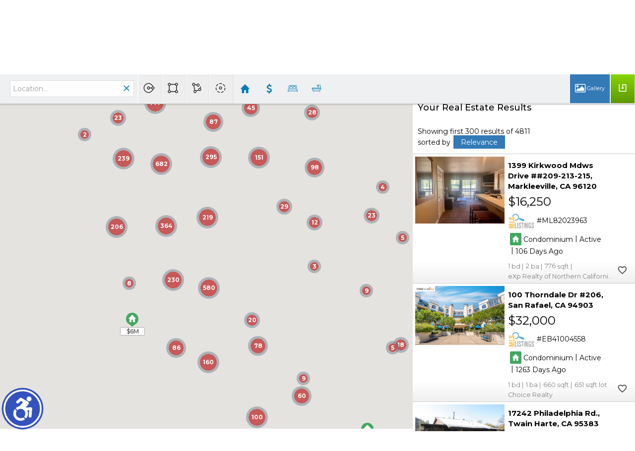

--- FILE ---
content_type: text/html; charset=utf-8
request_url: https://www.google.com/recaptcha/api2/anchor?ar=1&k=6LcGuSAUAAAAAMb457bWlGuEZ6IUGB1SNkLgHvC3&co=aHR0cHM6Ly9zdWphdGFob21lcy5jb206NDQz&hl=en&v=PoyoqOPhxBO7pBk68S4YbpHZ&size=normal&anchor-ms=20000&execute-ms=30000&cb=w15ete3maz9z
body_size: 49468
content:
<!DOCTYPE HTML><html dir="ltr" lang="en"><head><meta http-equiv="Content-Type" content="text/html; charset=UTF-8">
<meta http-equiv="X-UA-Compatible" content="IE=edge">
<title>reCAPTCHA</title>
<style type="text/css">
/* cyrillic-ext */
@font-face {
  font-family: 'Roboto';
  font-style: normal;
  font-weight: 400;
  font-stretch: 100%;
  src: url(//fonts.gstatic.com/s/roboto/v48/KFO7CnqEu92Fr1ME7kSn66aGLdTylUAMa3GUBHMdazTgWw.woff2) format('woff2');
  unicode-range: U+0460-052F, U+1C80-1C8A, U+20B4, U+2DE0-2DFF, U+A640-A69F, U+FE2E-FE2F;
}
/* cyrillic */
@font-face {
  font-family: 'Roboto';
  font-style: normal;
  font-weight: 400;
  font-stretch: 100%;
  src: url(//fonts.gstatic.com/s/roboto/v48/KFO7CnqEu92Fr1ME7kSn66aGLdTylUAMa3iUBHMdazTgWw.woff2) format('woff2');
  unicode-range: U+0301, U+0400-045F, U+0490-0491, U+04B0-04B1, U+2116;
}
/* greek-ext */
@font-face {
  font-family: 'Roboto';
  font-style: normal;
  font-weight: 400;
  font-stretch: 100%;
  src: url(//fonts.gstatic.com/s/roboto/v48/KFO7CnqEu92Fr1ME7kSn66aGLdTylUAMa3CUBHMdazTgWw.woff2) format('woff2');
  unicode-range: U+1F00-1FFF;
}
/* greek */
@font-face {
  font-family: 'Roboto';
  font-style: normal;
  font-weight: 400;
  font-stretch: 100%;
  src: url(//fonts.gstatic.com/s/roboto/v48/KFO7CnqEu92Fr1ME7kSn66aGLdTylUAMa3-UBHMdazTgWw.woff2) format('woff2');
  unicode-range: U+0370-0377, U+037A-037F, U+0384-038A, U+038C, U+038E-03A1, U+03A3-03FF;
}
/* math */
@font-face {
  font-family: 'Roboto';
  font-style: normal;
  font-weight: 400;
  font-stretch: 100%;
  src: url(//fonts.gstatic.com/s/roboto/v48/KFO7CnqEu92Fr1ME7kSn66aGLdTylUAMawCUBHMdazTgWw.woff2) format('woff2');
  unicode-range: U+0302-0303, U+0305, U+0307-0308, U+0310, U+0312, U+0315, U+031A, U+0326-0327, U+032C, U+032F-0330, U+0332-0333, U+0338, U+033A, U+0346, U+034D, U+0391-03A1, U+03A3-03A9, U+03B1-03C9, U+03D1, U+03D5-03D6, U+03F0-03F1, U+03F4-03F5, U+2016-2017, U+2034-2038, U+203C, U+2040, U+2043, U+2047, U+2050, U+2057, U+205F, U+2070-2071, U+2074-208E, U+2090-209C, U+20D0-20DC, U+20E1, U+20E5-20EF, U+2100-2112, U+2114-2115, U+2117-2121, U+2123-214F, U+2190, U+2192, U+2194-21AE, U+21B0-21E5, U+21F1-21F2, U+21F4-2211, U+2213-2214, U+2216-22FF, U+2308-230B, U+2310, U+2319, U+231C-2321, U+2336-237A, U+237C, U+2395, U+239B-23B7, U+23D0, U+23DC-23E1, U+2474-2475, U+25AF, U+25B3, U+25B7, U+25BD, U+25C1, U+25CA, U+25CC, U+25FB, U+266D-266F, U+27C0-27FF, U+2900-2AFF, U+2B0E-2B11, U+2B30-2B4C, U+2BFE, U+3030, U+FF5B, U+FF5D, U+1D400-1D7FF, U+1EE00-1EEFF;
}
/* symbols */
@font-face {
  font-family: 'Roboto';
  font-style: normal;
  font-weight: 400;
  font-stretch: 100%;
  src: url(//fonts.gstatic.com/s/roboto/v48/KFO7CnqEu92Fr1ME7kSn66aGLdTylUAMaxKUBHMdazTgWw.woff2) format('woff2');
  unicode-range: U+0001-000C, U+000E-001F, U+007F-009F, U+20DD-20E0, U+20E2-20E4, U+2150-218F, U+2190, U+2192, U+2194-2199, U+21AF, U+21E6-21F0, U+21F3, U+2218-2219, U+2299, U+22C4-22C6, U+2300-243F, U+2440-244A, U+2460-24FF, U+25A0-27BF, U+2800-28FF, U+2921-2922, U+2981, U+29BF, U+29EB, U+2B00-2BFF, U+4DC0-4DFF, U+FFF9-FFFB, U+10140-1018E, U+10190-1019C, U+101A0, U+101D0-101FD, U+102E0-102FB, U+10E60-10E7E, U+1D2C0-1D2D3, U+1D2E0-1D37F, U+1F000-1F0FF, U+1F100-1F1AD, U+1F1E6-1F1FF, U+1F30D-1F30F, U+1F315, U+1F31C, U+1F31E, U+1F320-1F32C, U+1F336, U+1F378, U+1F37D, U+1F382, U+1F393-1F39F, U+1F3A7-1F3A8, U+1F3AC-1F3AF, U+1F3C2, U+1F3C4-1F3C6, U+1F3CA-1F3CE, U+1F3D4-1F3E0, U+1F3ED, U+1F3F1-1F3F3, U+1F3F5-1F3F7, U+1F408, U+1F415, U+1F41F, U+1F426, U+1F43F, U+1F441-1F442, U+1F444, U+1F446-1F449, U+1F44C-1F44E, U+1F453, U+1F46A, U+1F47D, U+1F4A3, U+1F4B0, U+1F4B3, U+1F4B9, U+1F4BB, U+1F4BF, U+1F4C8-1F4CB, U+1F4D6, U+1F4DA, U+1F4DF, U+1F4E3-1F4E6, U+1F4EA-1F4ED, U+1F4F7, U+1F4F9-1F4FB, U+1F4FD-1F4FE, U+1F503, U+1F507-1F50B, U+1F50D, U+1F512-1F513, U+1F53E-1F54A, U+1F54F-1F5FA, U+1F610, U+1F650-1F67F, U+1F687, U+1F68D, U+1F691, U+1F694, U+1F698, U+1F6AD, U+1F6B2, U+1F6B9-1F6BA, U+1F6BC, U+1F6C6-1F6CF, U+1F6D3-1F6D7, U+1F6E0-1F6EA, U+1F6F0-1F6F3, U+1F6F7-1F6FC, U+1F700-1F7FF, U+1F800-1F80B, U+1F810-1F847, U+1F850-1F859, U+1F860-1F887, U+1F890-1F8AD, U+1F8B0-1F8BB, U+1F8C0-1F8C1, U+1F900-1F90B, U+1F93B, U+1F946, U+1F984, U+1F996, U+1F9E9, U+1FA00-1FA6F, U+1FA70-1FA7C, U+1FA80-1FA89, U+1FA8F-1FAC6, U+1FACE-1FADC, U+1FADF-1FAE9, U+1FAF0-1FAF8, U+1FB00-1FBFF;
}
/* vietnamese */
@font-face {
  font-family: 'Roboto';
  font-style: normal;
  font-weight: 400;
  font-stretch: 100%;
  src: url(//fonts.gstatic.com/s/roboto/v48/KFO7CnqEu92Fr1ME7kSn66aGLdTylUAMa3OUBHMdazTgWw.woff2) format('woff2');
  unicode-range: U+0102-0103, U+0110-0111, U+0128-0129, U+0168-0169, U+01A0-01A1, U+01AF-01B0, U+0300-0301, U+0303-0304, U+0308-0309, U+0323, U+0329, U+1EA0-1EF9, U+20AB;
}
/* latin-ext */
@font-face {
  font-family: 'Roboto';
  font-style: normal;
  font-weight: 400;
  font-stretch: 100%;
  src: url(//fonts.gstatic.com/s/roboto/v48/KFO7CnqEu92Fr1ME7kSn66aGLdTylUAMa3KUBHMdazTgWw.woff2) format('woff2');
  unicode-range: U+0100-02BA, U+02BD-02C5, U+02C7-02CC, U+02CE-02D7, U+02DD-02FF, U+0304, U+0308, U+0329, U+1D00-1DBF, U+1E00-1E9F, U+1EF2-1EFF, U+2020, U+20A0-20AB, U+20AD-20C0, U+2113, U+2C60-2C7F, U+A720-A7FF;
}
/* latin */
@font-face {
  font-family: 'Roboto';
  font-style: normal;
  font-weight: 400;
  font-stretch: 100%;
  src: url(//fonts.gstatic.com/s/roboto/v48/KFO7CnqEu92Fr1ME7kSn66aGLdTylUAMa3yUBHMdazQ.woff2) format('woff2');
  unicode-range: U+0000-00FF, U+0131, U+0152-0153, U+02BB-02BC, U+02C6, U+02DA, U+02DC, U+0304, U+0308, U+0329, U+2000-206F, U+20AC, U+2122, U+2191, U+2193, U+2212, U+2215, U+FEFF, U+FFFD;
}
/* cyrillic-ext */
@font-face {
  font-family: 'Roboto';
  font-style: normal;
  font-weight: 500;
  font-stretch: 100%;
  src: url(//fonts.gstatic.com/s/roboto/v48/KFO7CnqEu92Fr1ME7kSn66aGLdTylUAMa3GUBHMdazTgWw.woff2) format('woff2');
  unicode-range: U+0460-052F, U+1C80-1C8A, U+20B4, U+2DE0-2DFF, U+A640-A69F, U+FE2E-FE2F;
}
/* cyrillic */
@font-face {
  font-family: 'Roboto';
  font-style: normal;
  font-weight: 500;
  font-stretch: 100%;
  src: url(//fonts.gstatic.com/s/roboto/v48/KFO7CnqEu92Fr1ME7kSn66aGLdTylUAMa3iUBHMdazTgWw.woff2) format('woff2');
  unicode-range: U+0301, U+0400-045F, U+0490-0491, U+04B0-04B1, U+2116;
}
/* greek-ext */
@font-face {
  font-family: 'Roboto';
  font-style: normal;
  font-weight: 500;
  font-stretch: 100%;
  src: url(//fonts.gstatic.com/s/roboto/v48/KFO7CnqEu92Fr1ME7kSn66aGLdTylUAMa3CUBHMdazTgWw.woff2) format('woff2');
  unicode-range: U+1F00-1FFF;
}
/* greek */
@font-face {
  font-family: 'Roboto';
  font-style: normal;
  font-weight: 500;
  font-stretch: 100%;
  src: url(//fonts.gstatic.com/s/roboto/v48/KFO7CnqEu92Fr1ME7kSn66aGLdTylUAMa3-UBHMdazTgWw.woff2) format('woff2');
  unicode-range: U+0370-0377, U+037A-037F, U+0384-038A, U+038C, U+038E-03A1, U+03A3-03FF;
}
/* math */
@font-face {
  font-family: 'Roboto';
  font-style: normal;
  font-weight: 500;
  font-stretch: 100%;
  src: url(//fonts.gstatic.com/s/roboto/v48/KFO7CnqEu92Fr1ME7kSn66aGLdTylUAMawCUBHMdazTgWw.woff2) format('woff2');
  unicode-range: U+0302-0303, U+0305, U+0307-0308, U+0310, U+0312, U+0315, U+031A, U+0326-0327, U+032C, U+032F-0330, U+0332-0333, U+0338, U+033A, U+0346, U+034D, U+0391-03A1, U+03A3-03A9, U+03B1-03C9, U+03D1, U+03D5-03D6, U+03F0-03F1, U+03F4-03F5, U+2016-2017, U+2034-2038, U+203C, U+2040, U+2043, U+2047, U+2050, U+2057, U+205F, U+2070-2071, U+2074-208E, U+2090-209C, U+20D0-20DC, U+20E1, U+20E5-20EF, U+2100-2112, U+2114-2115, U+2117-2121, U+2123-214F, U+2190, U+2192, U+2194-21AE, U+21B0-21E5, U+21F1-21F2, U+21F4-2211, U+2213-2214, U+2216-22FF, U+2308-230B, U+2310, U+2319, U+231C-2321, U+2336-237A, U+237C, U+2395, U+239B-23B7, U+23D0, U+23DC-23E1, U+2474-2475, U+25AF, U+25B3, U+25B7, U+25BD, U+25C1, U+25CA, U+25CC, U+25FB, U+266D-266F, U+27C0-27FF, U+2900-2AFF, U+2B0E-2B11, U+2B30-2B4C, U+2BFE, U+3030, U+FF5B, U+FF5D, U+1D400-1D7FF, U+1EE00-1EEFF;
}
/* symbols */
@font-face {
  font-family: 'Roboto';
  font-style: normal;
  font-weight: 500;
  font-stretch: 100%;
  src: url(//fonts.gstatic.com/s/roboto/v48/KFO7CnqEu92Fr1ME7kSn66aGLdTylUAMaxKUBHMdazTgWw.woff2) format('woff2');
  unicode-range: U+0001-000C, U+000E-001F, U+007F-009F, U+20DD-20E0, U+20E2-20E4, U+2150-218F, U+2190, U+2192, U+2194-2199, U+21AF, U+21E6-21F0, U+21F3, U+2218-2219, U+2299, U+22C4-22C6, U+2300-243F, U+2440-244A, U+2460-24FF, U+25A0-27BF, U+2800-28FF, U+2921-2922, U+2981, U+29BF, U+29EB, U+2B00-2BFF, U+4DC0-4DFF, U+FFF9-FFFB, U+10140-1018E, U+10190-1019C, U+101A0, U+101D0-101FD, U+102E0-102FB, U+10E60-10E7E, U+1D2C0-1D2D3, U+1D2E0-1D37F, U+1F000-1F0FF, U+1F100-1F1AD, U+1F1E6-1F1FF, U+1F30D-1F30F, U+1F315, U+1F31C, U+1F31E, U+1F320-1F32C, U+1F336, U+1F378, U+1F37D, U+1F382, U+1F393-1F39F, U+1F3A7-1F3A8, U+1F3AC-1F3AF, U+1F3C2, U+1F3C4-1F3C6, U+1F3CA-1F3CE, U+1F3D4-1F3E0, U+1F3ED, U+1F3F1-1F3F3, U+1F3F5-1F3F7, U+1F408, U+1F415, U+1F41F, U+1F426, U+1F43F, U+1F441-1F442, U+1F444, U+1F446-1F449, U+1F44C-1F44E, U+1F453, U+1F46A, U+1F47D, U+1F4A3, U+1F4B0, U+1F4B3, U+1F4B9, U+1F4BB, U+1F4BF, U+1F4C8-1F4CB, U+1F4D6, U+1F4DA, U+1F4DF, U+1F4E3-1F4E6, U+1F4EA-1F4ED, U+1F4F7, U+1F4F9-1F4FB, U+1F4FD-1F4FE, U+1F503, U+1F507-1F50B, U+1F50D, U+1F512-1F513, U+1F53E-1F54A, U+1F54F-1F5FA, U+1F610, U+1F650-1F67F, U+1F687, U+1F68D, U+1F691, U+1F694, U+1F698, U+1F6AD, U+1F6B2, U+1F6B9-1F6BA, U+1F6BC, U+1F6C6-1F6CF, U+1F6D3-1F6D7, U+1F6E0-1F6EA, U+1F6F0-1F6F3, U+1F6F7-1F6FC, U+1F700-1F7FF, U+1F800-1F80B, U+1F810-1F847, U+1F850-1F859, U+1F860-1F887, U+1F890-1F8AD, U+1F8B0-1F8BB, U+1F8C0-1F8C1, U+1F900-1F90B, U+1F93B, U+1F946, U+1F984, U+1F996, U+1F9E9, U+1FA00-1FA6F, U+1FA70-1FA7C, U+1FA80-1FA89, U+1FA8F-1FAC6, U+1FACE-1FADC, U+1FADF-1FAE9, U+1FAF0-1FAF8, U+1FB00-1FBFF;
}
/* vietnamese */
@font-face {
  font-family: 'Roboto';
  font-style: normal;
  font-weight: 500;
  font-stretch: 100%;
  src: url(//fonts.gstatic.com/s/roboto/v48/KFO7CnqEu92Fr1ME7kSn66aGLdTylUAMa3OUBHMdazTgWw.woff2) format('woff2');
  unicode-range: U+0102-0103, U+0110-0111, U+0128-0129, U+0168-0169, U+01A0-01A1, U+01AF-01B0, U+0300-0301, U+0303-0304, U+0308-0309, U+0323, U+0329, U+1EA0-1EF9, U+20AB;
}
/* latin-ext */
@font-face {
  font-family: 'Roboto';
  font-style: normal;
  font-weight: 500;
  font-stretch: 100%;
  src: url(//fonts.gstatic.com/s/roboto/v48/KFO7CnqEu92Fr1ME7kSn66aGLdTylUAMa3KUBHMdazTgWw.woff2) format('woff2');
  unicode-range: U+0100-02BA, U+02BD-02C5, U+02C7-02CC, U+02CE-02D7, U+02DD-02FF, U+0304, U+0308, U+0329, U+1D00-1DBF, U+1E00-1E9F, U+1EF2-1EFF, U+2020, U+20A0-20AB, U+20AD-20C0, U+2113, U+2C60-2C7F, U+A720-A7FF;
}
/* latin */
@font-face {
  font-family: 'Roboto';
  font-style: normal;
  font-weight: 500;
  font-stretch: 100%;
  src: url(//fonts.gstatic.com/s/roboto/v48/KFO7CnqEu92Fr1ME7kSn66aGLdTylUAMa3yUBHMdazQ.woff2) format('woff2');
  unicode-range: U+0000-00FF, U+0131, U+0152-0153, U+02BB-02BC, U+02C6, U+02DA, U+02DC, U+0304, U+0308, U+0329, U+2000-206F, U+20AC, U+2122, U+2191, U+2193, U+2212, U+2215, U+FEFF, U+FFFD;
}
/* cyrillic-ext */
@font-face {
  font-family: 'Roboto';
  font-style: normal;
  font-weight: 900;
  font-stretch: 100%;
  src: url(//fonts.gstatic.com/s/roboto/v48/KFO7CnqEu92Fr1ME7kSn66aGLdTylUAMa3GUBHMdazTgWw.woff2) format('woff2');
  unicode-range: U+0460-052F, U+1C80-1C8A, U+20B4, U+2DE0-2DFF, U+A640-A69F, U+FE2E-FE2F;
}
/* cyrillic */
@font-face {
  font-family: 'Roboto';
  font-style: normal;
  font-weight: 900;
  font-stretch: 100%;
  src: url(//fonts.gstatic.com/s/roboto/v48/KFO7CnqEu92Fr1ME7kSn66aGLdTylUAMa3iUBHMdazTgWw.woff2) format('woff2');
  unicode-range: U+0301, U+0400-045F, U+0490-0491, U+04B0-04B1, U+2116;
}
/* greek-ext */
@font-face {
  font-family: 'Roboto';
  font-style: normal;
  font-weight: 900;
  font-stretch: 100%;
  src: url(//fonts.gstatic.com/s/roboto/v48/KFO7CnqEu92Fr1ME7kSn66aGLdTylUAMa3CUBHMdazTgWw.woff2) format('woff2');
  unicode-range: U+1F00-1FFF;
}
/* greek */
@font-face {
  font-family: 'Roboto';
  font-style: normal;
  font-weight: 900;
  font-stretch: 100%;
  src: url(//fonts.gstatic.com/s/roboto/v48/KFO7CnqEu92Fr1ME7kSn66aGLdTylUAMa3-UBHMdazTgWw.woff2) format('woff2');
  unicode-range: U+0370-0377, U+037A-037F, U+0384-038A, U+038C, U+038E-03A1, U+03A3-03FF;
}
/* math */
@font-face {
  font-family: 'Roboto';
  font-style: normal;
  font-weight: 900;
  font-stretch: 100%;
  src: url(//fonts.gstatic.com/s/roboto/v48/KFO7CnqEu92Fr1ME7kSn66aGLdTylUAMawCUBHMdazTgWw.woff2) format('woff2');
  unicode-range: U+0302-0303, U+0305, U+0307-0308, U+0310, U+0312, U+0315, U+031A, U+0326-0327, U+032C, U+032F-0330, U+0332-0333, U+0338, U+033A, U+0346, U+034D, U+0391-03A1, U+03A3-03A9, U+03B1-03C9, U+03D1, U+03D5-03D6, U+03F0-03F1, U+03F4-03F5, U+2016-2017, U+2034-2038, U+203C, U+2040, U+2043, U+2047, U+2050, U+2057, U+205F, U+2070-2071, U+2074-208E, U+2090-209C, U+20D0-20DC, U+20E1, U+20E5-20EF, U+2100-2112, U+2114-2115, U+2117-2121, U+2123-214F, U+2190, U+2192, U+2194-21AE, U+21B0-21E5, U+21F1-21F2, U+21F4-2211, U+2213-2214, U+2216-22FF, U+2308-230B, U+2310, U+2319, U+231C-2321, U+2336-237A, U+237C, U+2395, U+239B-23B7, U+23D0, U+23DC-23E1, U+2474-2475, U+25AF, U+25B3, U+25B7, U+25BD, U+25C1, U+25CA, U+25CC, U+25FB, U+266D-266F, U+27C0-27FF, U+2900-2AFF, U+2B0E-2B11, U+2B30-2B4C, U+2BFE, U+3030, U+FF5B, U+FF5D, U+1D400-1D7FF, U+1EE00-1EEFF;
}
/* symbols */
@font-face {
  font-family: 'Roboto';
  font-style: normal;
  font-weight: 900;
  font-stretch: 100%;
  src: url(//fonts.gstatic.com/s/roboto/v48/KFO7CnqEu92Fr1ME7kSn66aGLdTylUAMaxKUBHMdazTgWw.woff2) format('woff2');
  unicode-range: U+0001-000C, U+000E-001F, U+007F-009F, U+20DD-20E0, U+20E2-20E4, U+2150-218F, U+2190, U+2192, U+2194-2199, U+21AF, U+21E6-21F0, U+21F3, U+2218-2219, U+2299, U+22C4-22C6, U+2300-243F, U+2440-244A, U+2460-24FF, U+25A0-27BF, U+2800-28FF, U+2921-2922, U+2981, U+29BF, U+29EB, U+2B00-2BFF, U+4DC0-4DFF, U+FFF9-FFFB, U+10140-1018E, U+10190-1019C, U+101A0, U+101D0-101FD, U+102E0-102FB, U+10E60-10E7E, U+1D2C0-1D2D3, U+1D2E0-1D37F, U+1F000-1F0FF, U+1F100-1F1AD, U+1F1E6-1F1FF, U+1F30D-1F30F, U+1F315, U+1F31C, U+1F31E, U+1F320-1F32C, U+1F336, U+1F378, U+1F37D, U+1F382, U+1F393-1F39F, U+1F3A7-1F3A8, U+1F3AC-1F3AF, U+1F3C2, U+1F3C4-1F3C6, U+1F3CA-1F3CE, U+1F3D4-1F3E0, U+1F3ED, U+1F3F1-1F3F3, U+1F3F5-1F3F7, U+1F408, U+1F415, U+1F41F, U+1F426, U+1F43F, U+1F441-1F442, U+1F444, U+1F446-1F449, U+1F44C-1F44E, U+1F453, U+1F46A, U+1F47D, U+1F4A3, U+1F4B0, U+1F4B3, U+1F4B9, U+1F4BB, U+1F4BF, U+1F4C8-1F4CB, U+1F4D6, U+1F4DA, U+1F4DF, U+1F4E3-1F4E6, U+1F4EA-1F4ED, U+1F4F7, U+1F4F9-1F4FB, U+1F4FD-1F4FE, U+1F503, U+1F507-1F50B, U+1F50D, U+1F512-1F513, U+1F53E-1F54A, U+1F54F-1F5FA, U+1F610, U+1F650-1F67F, U+1F687, U+1F68D, U+1F691, U+1F694, U+1F698, U+1F6AD, U+1F6B2, U+1F6B9-1F6BA, U+1F6BC, U+1F6C6-1F6CF, U+1F6D3-1F6D7, U+1F6E0-1F6EA, U+1F6F0-1F6F3, U+1F6F7-1F6FC, U+1F700-1F7FF, U+1F800-1F80B, U+1F810-1F847, U+1F850-1F859, U+1F860-1F887, U+1F890-1F8AD, U+1F8B0-1F8BB, U+1F8C0-1F8C1, U+1F900-1F90B, U+1F93B, U+1F946, U+1F984, U+1F996, U+1F9E9, U+1FA00-1FA6F, U+1FA70-1FA7C, U+1FA80-1FA89, U+1FA8F-1FAC6, U+1FACE-1FADC, U+1FADF-1FAE9, U+1FAF0-1FAF8, U+1FB00-1FBFF;
}
/* vietnamese */
@font-face {
  font-family: 'Roboto';
  font-style: normal;
  font-weight: 900;
  font-stretch: 100%;
  src: url(//fonts.gstatic.com/s/roboto/v48/KFO7CnqEu92Fr1ME7kSn66aGLdTylUAMa3OUBHMdazTgWw.woff2) format('woff2');
  unicode-range: U+0102-0103, U+0110-0111, U+0128-0129, U+0168-0169, U+01A0-01A1, U+01AF-01B0, U+0300-0301, U+0303-0304, U+0308-0309, U+0323, U+0329, U+1EA0-1EF9, U+20AB;
}
/* latin-ext */
@font-face {
  font-family: 'Roboto';
  font-style: normal;
  font-weight: 900;
  font-stretch: 100%;
  src: url(//fonts.gstatic.com/s/roboto/v48/KFO7CnqEu92Fr1ME7kSn66aGLdTylUAMa3KUBHMdazTgWw.woff2) format('woff2');
  unicode-range: U+0100-02BA, U+02BD-02C5, U+02C7-02CC, U+02CE-02D7, U+02DD-02FF, U+0304, U+0308, U+0329, U+1D00-1DBF, U+1E00-1E9F, U+1EF2-1EFF, U+2020, U+20A0-20AB, U+20AD-20C0, U+2113, U+2C60-2C7F, U+A720-A7FF;
}
/* latin */
@font-face {
  font-family: 'Roboto';
  font-style: normal;
  font-weight: 900;
  font-stretch: 100%;
  src: url(//fonts.gstatic.com/s/roboto/v48/KFO7CnqEu92Fr1ME7kSn66aGLdTylUAMa3yUBHMdazQ.woff2) format('woff2');
  unicode-range: U+0000-00FF, U+0131, U+0152-0153, U+02BB-02BC, U+02C6, U+02DA, U+02DC, U+0304, U+0308, U+0329, U+2000-206F, U+20AC, U+2122, U+2191, U+2193, U+2212, U+2215, U+FEFF, U+FFFD;
}

</style>
<link rel="stylesheet" type="text/css" href="https://www.gstatic.com/recaptcha/releases/PoyoqOPhxBO7pBk68S4YbpHZ/styles__ltr.css">
<script nonce="bbU7lJwHxHVZF82s-LGT1Q" type="text/javascript">window['__recaptcha_api'] = 'https://www.google.com/recaptcha/api2/';</script>
<script type="text/javascript" src="https://www.gstatic.com/recaptcha/releases/PoyoqOPhxBO7pBk68S4YbpHZ/recaptcha__en.js" nonce="bbU7lJwHxHVZF82s-LGT1Q">
      
    </script></head>
<body><div id="rc-anchor-alert" class="rc-anchor-alert"></div>
<input type="hidden" id="recaptcha-token" value="[base64]">
<script type="text/javascript" nonce="bbU7lJwHxHVZF82s-LGT1Q">
      recaptcha.anchor.Main.init("[\x22ainput\x22,[\x22bgdata\x22,\x22\x22,\[base64]/[base64]/[base64]/KE4oMTI0LHYsdi5HKSxMWihsLHYpKTpOKDEyNCx2LGwpLFYpLHYpLFQpKSxGKDE3MSx2KX0scjc9ZnVuY3Rpb24obCl7cmV0dXJuIGx9LEM9ZnVuY3Rpb24obCxWLHYpe04odixsLFYpLFZbYWtdPTI3OTZ9LG49ZnVuY3Rpb24obCxWKXtWLlg9KChWLlg/[base64]/[base64]/[base64]/[base64]/[base64]/[base64]/[base64]/[base64]/[base64]/[base64]/[base64]\\u003d\x22,\[base64]\x22,\x22w4/ChhXDuFIXMsO/wql5VsO/w6HDksKpwqttK30DwqnCvsOWbjRmVjHCqS4fY8OMS8KcKXlpw7rDsyPDqcK4fcOjYMKnNcOrYMKMJ8OLwq1JwpxFCgDDgDkZKGnDthHDvgECwp8uASNtRTUhJRfCvsKwUMOPCsKVw4zDoS/ClAzDrMOKworDl2xEw4PCu8O7w4QNDsKeZsOtwp/CoDzCng7DhD8tZMK1YGXDtw5/FMKyw6kSw4xIecK6Uwggw5rCpgF1bycnw4PDhsKkJS/ChsOzwqzDi8OMw4U3G1ZTwpLCvMKyw5dOP8KDw6zDqcKEJ8KBw6LCocK2wqbCmFU+DMKswoZRw556IsKrwrzCs8KWPwjCmcOXXC/CkMKzDD3Cr8KgwqXCoFzDpBXClcOJwp1Kw5rCp8OqJ2rDuyrCv3DDqMOpwq3DthfDsmM3w6AkLMOCT8Oiw6jDnBHDuBDDmijDih9ULEUDwo4iwpvClQsKXsOnHsOzw5VDQiUSwr4QXGbDiwzDq8OJw6rDg8KDwrQEwrBew4pfe8OHwrYnwp/DosKdw5Ilw4/CpcKXUMODb8OtJ8OqKjkHwogHw7VxPcOBwosedhvDjMKcFMKOaTHChcO8wpzDuCDCrcK4w505woo0wqEow4bCsxArPsKpTUdiDsKzw6xqESk/woPCizLCoyVBw4DDsFfDvWjCklNVw4UrwrzDs0RVNm7Do0fCgcK5w5Zbw6NlLMK0w5TDl1vDlcONwo9ow63Dk8Orw6bCtD7DvsKhw68ERcOVfDPCo8Oxw4dnYmljw5gLcsOxwp7CqF/Du8OMw5PCrQbCpMO0QELDsWDCnT/CqxpVFMKJacKNYMKUXMKow7J0QsK5ZVFuwrd4I8KOw6fDsAkMF1theX8sw5TDsMK4w6wueMOhPg8aeCZgcsKKCUtSFBVdBS17wpQ+TsONw7cgwoLCpcONwqxDXz5FBMKew5h1woHDj8O2TcOGQ8Olw5/CscKnP1g4wrPCp8KCAMKad8KqwovCosOaw4pNSWswVMOYRRtXL0Qjw5/CisKreGxTVnN6G8K9wpx9w5N8w5YLwow/w6PCv1AqBcO7w54dVMOHwq/DmAIQw6/Dl3jClMKcd0rCgcOqVTg4w75uw51ew5paV8K5VcOnK3zClcO5H8K3ZTIVZsO7wrY5w71xL8Osb2opwpXCsVYyCcKKBkvDmnTDsMKdw7nCt1NdbMK7JcK9KAXDl8OSPQPChcObX1vCtcKNSUXDmMKcKzjChhfDlzrCnQvDnVTDvCEhwrHCssO/RcKbw4AjwoRcwqLCvMKBL1FJIRNZwoPDhMKmw5YcwobCsnLCgBEjKFrCisKSXgDDt8KwPFzDu8K/UUvDkRPDpMOWBRrClxnDpMKFwodufMOlFk9pw7Z3wovCjcKTw7Z2Cz02w6HDrsK6GcOVwprDrcOcw7t3wpQqajFvGSzDv8KMdGDDq8OzwqLCiE/[base64]/w5jClsOTwrsGER3DssOUwpktN8OEVcKHw44QIMKeMlV8U3PDusKzZMOQJ8O/GA1bWsOYMMKfckVmKXLDtcOkw4JCX8OGRWcFK2l4w67CrsK2C3bDnC3CqQ7DnzzCp8KCwogsK8OhwpzCmwTCq8OvTBPDtlAZYVRNScKER8K9QjHDmCpaw5URBTLDh8K+w5bCl8OkDA8ew7rDlENTaCrCrMK6wrzCh8Onw4TCgsKpw5/DhsOdwrlOcWPCncKNLnEiG8K/w6smw6nChMKKw7TCuBXCl8KEwqPDoMKYw4w2OcOeMSrCjMKwQsKyHsO6wrbDsUluwod6w4AhcMKqVBnDk8Kjwr/CmyLCucKOwovCvMOTEgkNw6bDpcKMwoDDkmZCw7lcfcKrw68cJMKRwqZ7wqd/d2RecXjDsSZ/[base64]/UCRbAnEgwociw5UTwo/ChMKdL8K3w6vDk3VEJl4HcMKGdQ/Dg8Kjw4bDq8KQT1HCssO2MEjDgsKuEFTDlhhSwqjCgF8Uwq7DvRxRBDzDocOCRl8rUANFwr/[base64]/Cj2DCrcOMw63CvmQRw7bCm0TCuCbCpcO+fSvDglJYwr7ChlNhw5rDssO1woXDk3PCgsKLw7lWwrDCmHTCp8KbcAgdw5vDpg7Dj8KQeMK1X8OjHCjClXwyVMKyTMODPjzChMODw4F2DFzDimQnVsKfw4LDisKDLMObOsOiKsOuw6rCum/DtRLDv8KeR8Kkwo5YwrjDng1+Uk/DpTDCh15ITXhrwpvDmHLChMOhFxXCtcKJS8K/WsKDf0XChsO5wrzDicKzUCXCtEPCr1wqw6fDvsKow5DCsMOiwqR6W1vCjsKGwqwuLMOEw6LDnD3Ds8OnwpvCkldwTsOOwokWJ8KdwqTCjFBcEGjDnUZkw4fDncKxw7wvWj7CtjR5w7TCtUJaLR/Dn09RYcOUwqJNEcOQSipTwozDqcKww5PDu8K8wqTDlUrDlcODwpzCl0jClcOdwr3Cn8Knw4FDFn3DpMOSw7HDusKdIhYjKm7Dn8Kew6kbbsOaIcO/[base64]/RMKZVhTDnMOLwqo+MQzDjz5/w4vCogFRw5wcbllOw5AjwoZ1w57Cs8OfUcKmEm0Cw6gkTcKGwrHCmMO8ckvCun41w4E9w4PDnMOGHnfDr8OHcF7DnsKJwr3CtsOGw7nCs8KHccOiA3HDqsK5A8KXwqUhaz/DlcOPwps9fsKOwofDhgMaRMO5SsKlwr/CrsK1GhHCo8KQAMO8wrLDozTCgETDgcOqHl0ewr3Dr8KIfxI0w55nwo0BFMOiwoJjLcOLwr/DiDDCoSgdBsKZwr7DsDB5w5zCoTx8w5JFw7duw40iNVTDtBvCn0/DnMOHecOSAsK8w4fDi8O1wrIrwpfDg8KTO8O0wpdzw7dRFjUzcxo0w4bCm8KzIAfDs8KkfcKrTcKoBGrCn8OBwq/[base64]/Di8K3Og7Cow3DncOEAMKye1jCusOpwpvDtMOHH2PDu142wqk/[base64]/wodIQwHDjcO8w7vDpXsTwrTCjnkROcKkSC3DlMK7w5TDh8OgSy9bFsKCUWbCsxEfw5PCkcKQCcOKwo/Dny/CuE/DqjbDtV3ChsOsw7DCpsKrw5Iqw7vDj0zDicK8EzFww70lwq7DvMOpw7/[base64]/wr7Dt8OtSsOlwr7CqAYcAkbDksOZw77Crm3Ds8OHScO+NMOHez/Dh8O/[base64]/Dg8OPwoTDiWjCkMKjw6TDj8K0Ul5rJMKawo7Ci8OuF1DDtnTCkcKvdULCq8KxbMOswpTDrl3Dt8Kpw6bCtQMjw58Fw4XDk8OVw7fCpjZlVDLDvmDDicKQNcKUBgNpKioXL8KQwq9ww6bClFkjwpRmwoptGnJXw4IUIAPCnELDmzNtwqsJw5PCp8KlJcKiDQE/wrPCvcOSOC96wrkKw7F1YTHDrsOaw54kcMO5wp/Ck2MaasODwr7DlhJLwpNfFMO5cl7CoF7Cm8OEw7d3w5HClsO5wqPCr8KZL2nDlsKMw6s1HMOswpDChVYrw4AlCzR/w45wwqbDqsONRhcrw7Bww77DqcKKO8Kjwo9ew405XsKNwooww4bDhDFdDiBHwqUEw5jDvsKBwo3CvTN3wrMqwprDpUXDuMKdwp0QEcOIEznCq1kjc1nDjMO9DMKLwpJNcnXDlis0S8Ofw5vDucKmw4TCqsKAwoDCl8OyM0/CkcKNb8KcwrvCswBdLcKCw4TCu8KPwqbCpVnCp8O4Cg5+fsOCM8KGfzpKUMOpJB3Co8OhFQYzw54cWmE8wpnCm8Ouw6DDrsOkYxxHw7gpwoUiw4bDswE3wpIiwqXCuMKRZsKxw5fClnbDgcKzMzMgfsKtw5XCqSc6TS/Ch3fDswoRwpHDnsKhOSHCuABtFcOowqTCr23Dt8OSw4MewoRFLBkxA3h2w77DnMKUwr5jL2LDvTXCicOqwqjDuynDqcKyBQrDjMKrGcKGV8OzwojDvhDCs8K5w6nCswrDq8OBw4LDqsOzw6pNw6kHXMOyDgXCp8KdwoLCrU7CpMOKw6nDoHoENsOgwq/[base64]/Dvm3ChMK1dsObaxA/[base64]/[base64]/[base64]/CsMKow5TCtkwcwpIjAEjCh8OfwoZBwoNewoA3woLDnSnDhsO3UjrDglQgAj7DpcOew5vCoMKkRHt+w7LDrMOewqBKw7RAw4VnY2TDjWXCnMOTwqDDhMKWwqsPwqnCmm3CnCJ9w4jCi8KNeGFsw6cfw6/ClWIgXsO7fsOgesOmSMOWwpvDuiDDqMOpw7fDllQKEsKmK8O6PUfDkwFtR8KQTMKFwpfDpVIoWifDp8KjwonDpMOzwps6H1vDnxPCvgIjGVtNwr56IMKsw5PDicKxwqfCjMOsw4bDqcKgOcOKwrE2aMKtfw8mFBrCp8Oxwod/wrY8wqx0Z8OPwoLDiCxBwqEhY1RZwqx/wr5PB8ObZcOBw5/CjcKdw7NPwofCscOMwrHCtMO3UjbDsCXDlQowdGZUPGvCg8KUYMKQdMKpDMOCFcKyRcOuGsKuw7XDnAlyQMK5Mj42wqfCnDHCtMObwonCthTDox4Hw4M4woLCpV8Pwp7CvcOnw6nDrXzDvUXDtyPDhUAbw67CmhAbKcKxey/DjcK7GsK0wqzCjR4bc8KaFHjCqGXCu1UYw4x9w6HCrgXDn1HDv2TCvUxkVcOcK8KHAcOHWHLCkcO0wrdaw7jCjcOcwpDCt8KuwpXCjMOgwrXDv8Ozwpg2b1RtaXPCu8KYD2RvwoVkw64ww4HCshHCvsK/B33CqC7CslLClWg5aDHDpTpRbyojwpU6w6Jmay/DkcOow53DmMOTO01cw41sOsKJw7w9w4REX8KOw5nCgTQcw69LwqLDlnVvwpRTwpPDq3TDv2fCrMOfw4jCusKRc8Odwq7DjzYGwpwiw5NZw5cQVMObw5sVVRB8EFrDtmfCrcOCw6/CigfDosKoGCnDl8KGw57CjcKUw6rCvcKawrUDwqk8wo1kPRV5w5kmwroNwoPDtTfCnVByJG9TworDjxVRw7XDv8K7w7DDsAAmccKDwpYIw73Ds8KtRcO0B1XCtDbCin/CshInw4BgwqfDujxzZsOSdcKDWsKcw6FzH0VMLFnDjMKyZmgjwozCkwHCsDHCqcO8ecOhw7Mrwolnwoo6w57CjX3DnAdtYy4yQHPCqRbDv0HCozlwPMOiwqZrw4LDmVzCl8OKworDrMKtQlnCocKDwrskwoHCp8KYwpw9XsK+R8O7woDCusOvwpVkwosYKMKtw7/[base64]/LsKJwrIOX8K1wr9VGMOVEcO6TMO3GMKnwpLDgT/[base64]/[base64]/UG3ClCR/WjhWwpzCiMOhU8OyDCfClMKhGMOCwrFzwrvClF/CucOLwqfCsB3CmMKcwpnDqH7DjTXCu8Oow4XCnMKVY8OBScKewqNMZ8KUwqUswrPCtsKea8KSwo3DhAhvwrvCtRcJwphuwqTCiTYuwo/DqMKKw6NUKcKGdsO/[base64]/[base64]/DlydUwph4wpfCl8OuwrvDnRzCicKaw4gZHCY6RVPDinEQZD3DskTDvBYYKMKawqHDpTHClABgY8Kaw5pnHcKgP1TDr8K0w7pAcsOlfxHDtsOjwrTDgsOQwqnCrALCmmALShUJw7vDtsOlHMOLU0sZA8Orw61iw77CoMOJwojDiMKqwp/[base64]/L14nNlY2aMK8wrJCDREuDcOqM8OOQMOswogkY29nVTVew4DCmcOzVktmPzLDjcOhw6c/w7fColBsw741AhImc8Ktwq4RE8K6N3hqw7zDucKew7IhwoEBwpIZAsOww5DCuMOaPsO2WWJEwqvClcOYw7nDhW3DmivDoMKGSsO2NkoFw4nCpcKAwog1DVp1wrHDhHLCq8OgCsKiwqdTGR3DlDrCkjhMwoRKOxNjw6x2w6/Dp8K+AkjCslbCicKQfhXCoH3DrcOZwp9SwqPDlsOGAEzDqkE3HyjDgcK9wqLDvcO6wplAcMOOfcKKwo1MAS0UXcKXwoZmw7ZPE2YQXDEZUcOTw789USAiVFrCpsOHZsOMwpDDlAfDjsKSRjbCkT3CjW57fMOpwqUjwq/[base64]/w6xhBsOTEMO0wr0twrMjAcKEwph9XQtxaCBbw4s/FgfDpE0EwrzDrlrDmcOFVTvCiMKgw5LDtcORwpwowqB3BTwlEh12IsOWw647R3Mxwrtwf8KXwpLDp8OxXDbDp8K/w5htAyXDqzkdwpJTwpthL8KzwpjCpD82WMOfwo0Zw6DDknnCu8OHCMKnP8OQHnfDnSvCoMKQw5jCkAwiWcOQw5jClcOWQnfDgsOLwrMGwojDtMOPPsOpwrfCu8KDwrXDu8ONw7TDscOrSsOTwrXDg1FnbW3DpMOkw6/DvMO/IwAXC8K7UEBLwpEuw4TDpsKLwojCqQjDuBEVw7koJcK2G8K3fMKNwpBnw5jDs2xtw6wGw4PDo8K3w6gBwpEZwoLDnMKJfBo2wqpzHsK+a8ObWsOhH3fDmx5eTcKgwqLDk8O6wp0lw5E1wrJFw5Z5wpEyIkHClzlxdAvCusKww7cBM8OAwqQow4/[base64]/CjsOtw5PDsFI0S8KSHMKkWkVWwqbCucK2HcKIesO1STUHw6LCnjAwKiYrwrfChTTDgsKqw4LDtU/[base64]/[base64]/wpHDmx0POHbCohZqSMOgaX7CtGE0w4jDnsK5wpkBSQTCjns/[base64]/CsMOowoQqwpTCnsOOecK3ERU1w6A/LcK9ZMKMHi5YUsKlwpDCrhHDpVVTw4JMLcKEw7bCkMO3w4p4a8O3w7/CuFrCo1IVUmsFwr8nDXvDs8K8w75JASVGYkIQwpVKw5YND8KzBBBQwqd8w4tDRyTDjsOUwrNWw6rDq290SsOlRHFPXcOnw4nDisOnIcKHJcOwHMKrw6NKTn4PwrQWA3/[base64]/w6rCuMK4w4nDgVN1wrEGSS/CucKXw5xHMMKWcWFrwo4JXcO6wp3CqjoZwoHCmV7Cg8KHw5UpSyjDvMK6w78ieTfDkcKWJcOJTsOcw44Kw7JjBBDDkcK7AcOuPcK0E2HDtg8Hw6XCtsO8P0fCskLCoiFYwrHCtCIRAsOCJsOQwp7CvkUtwp/[base64]/CgAsrw7XDvB/CnWjDnsKZBsOUw65/I8Kmw69YcMOPw5MtfX0rw41IwrXCrcO4w6rDs8OoTjkHa8OCwpTCll/[base64]/CMOGw6URw4IGP0BXwoQKw6dybW9Ywo0jw43ChsKsw5/[base64]/[base64]/CosOvF8KMb8KuXsKYfMOwCMKxw4HCuEV6w6tyZ296wrMMwpQEawJ5NcKMKsK1w7PDmsKpck/CsjcXIDDDlSbCkVrCusKnccKWSBrDmg5aTcKcwqbDicKTw5oQVB9Nwr4DPQbCnmxPwr9Kw7Y6woTCrX7DoMO/wq/[base64]/Ckk7DsxrCnsOkC1rCmnnCisO+CWoMVQJcI8KIw7MiwohiL1DDnWByw5rCrT9kwqnCsj/CsMKQYEYFw5kkdk9lwp9EYMOWa8KVwrs1B8OGB3nCqX4BbyzDjcOqUsKBSltMSB7DscKMF1rCgiHCl1nDqTx9woHDo8OwfMOhw5HDnMOpwrPDnkg7w4rCtzTCog/CgAZYw7sgw7PCvMOWwrPDqMKbfcKjw7rDlsOowrzDp3lnaQ/CvsKGSsOIwqNne2dXwq1NEFPDncOHw7jDvcOZFVrCkzzCjTPCk8O+wqNcExnDksOWw5F4w5zDlxwpL8Kjw6kpCwDCqF5EwrLDrcOrF8ORFsK1w5VCb8OIw5rCtMOJw6RFfMOPw7/DngB/ScKGwqLDiVvCmsKIZ35PecO/AcK+w5NQXsKJwpwOWHs6w6wmwoY8w5rCtgfDrcOEJXc+wpNHw7IewrYmw6ZeC8K1Q8K6V8Oxwoklw7IXwpTDoX1Wwol0w6vCmADChTQjdBMkw6dGMsKHwpzCocO+wpzDgsOiw68fwqAyw418w60/w4jChGTCjMOJdcKWdipqX8KKw5JpGMONBD9yUcOnbgPCujILwpBQU8O9F2TCoHTCo8K0AsOqw7LDuGfCqxnDnx8nN8Oxw47CoHpbW3/CosKEHsKew4skw4F+w7nCusKuHmkYEkdCNMKIXsObJcOqUsO/UjRpURRCwrwvN8KsYsKPUsOewpTDoMOkw6czwpPCvg5gw6M3w53Cm8KlRsKNDmMswoLDqgZeJlRaXyQGw6l4bcORw6/[base64]/Dj3PCvXJGHMK5YnPDgcKRahvCrjDDpcKhH8O+wolhNAvCjhDCpx9Ew4zDsHvDmMOjwqwVGWpXREZocgYlHsOPw7kFR0rDp8OLw7XDiMOtw4rDtGPDpsKNw4HDk8Ofw78uTXPDpUsDw5bDt8O4EsOgwr7DgjLCgGs1w7ELwoRIR8OkwpXCs8O4USlFfSbCkiYIwp/DhMKKw4BjUVnDgGwiw7x1GMODwpLCnjIYw59dBsKRwoJbw4d2fRoUwo4QIwQhPD/ClcO2w54fwojCsnBsW8K9TcKyw6JrOS/ChXwow7gvF8OLwoFUPGvDm8OawqcMZlwXwrvCtng2WHwmwrJKWsKgWcOwbmAfZMOkIgbDni/DvAkuF1NdVcOOwqHCsEU2wrsDLmt3wrthRxzCqQfCpMOmUnNicMOAI8OJwqwWwojCg8OzSVBDwp/Cmmwpw54zPsOlKxQ+alU/U8O0wpjChsOlwqTCvMOcw6VjwoF0TBPDmsKdS0XDjGxjwpd0a8KmwrbCl8KDwobDjsO1w74dwpQGwqjCnMKxNcKYwp/Du085b23Cg8Oiw7x8w41lw44fwqjDqGUSWQFnK2p2bsOiJcOHU8KfwqXCv8OXaMOdw7Z/wopjw5MxNx/CshkfUg3CozzCr8Klw5TCs19sfMOTw4nCm8OLRcODwq/[base64]/Dgk8AWMKHwpERwqXDuTPCqA/Dt0bDpsOVwpbCsMOfZxAxTMOOw6/Di8Kzw5HCusOZDknCuGzDtcKtU8KCw5lHwp/Ck8KfwrlFw4hxfTBNw5XCuMOSAcOmwp5cwoDDtUHCjS3ClMONw4PDhsKHUcKywrxtwrbCl8K6wqxewoTDq3fDjE7Cs3cXwqTDnW3CvCFJa8KtX8Kkw6ddw4nDvcOxTsKgVmZzccORw7vDt8Oiw5jDmsKXw4/Co8OKGMKBbRHCo07Dh8ORwp7Co8O2w4jClcKXFMKnw6gBa0pHAF/DrsODF8OPwp9Rw7Yiw4fDgsKQwrkQw7TCmsKDDcO8woNfw4BiSMOmDBHCjUnCt0dXw6TCgMKxOB/Cq3BKODPCvsKFT8OowrdYw4XDjsOYCA50DcOpOEFsa8Oue0/Do2ZDw5rCt3NWwoXDiUjCjzpGwrEnwprCpsOjwoXCl1ATbcOsAsKMaxsGWmDCnk3CksKXwq3ComxSw5LDjcK5BMKAKMOtf8K2wp/[base64]/Du1/DikFSw67DqHLDkFzCp8K/[base64]/[base64]/CrXbDmsK/wr3CjMO/[base64]/w5LCqMKowpTChMOPwo7DrirDi8O6E8KNwqcXw6DCqzPCi2/DrVddw7tbasKmMFbDvsOyw78QW8O4EGDCplIBw4PCu8KdS8Orw5ozH8OGwpkAXMOiw5NhE8KPBMK6Zhhvw5HDkh7DiMKTN8Kpwq/Dv8Oywqh3w5DCs2fCgcOgw4HCh1vDu8KLwptMw5vDhD5dw6FyLlXDvsKUwo3Cqy4OWcK1X8OtBhhnPWjCkcKAw67Co8KNwrIRwqHDpMOXaTQ1w7/Cr2zCvsOdwrwqQcO9wpLDqMKPdjfDl8K4WmnCnjU+wqHCuCIHw6FrwpU1w4slw4vDnsOuIMK9w7F3QxA+WMKuw4FPw5ExeiQfPwzDlA7Cr29ww7DDsD1vDHY/[base64]/SsKZMMKxwqpQWmoNAsKaQALCjA1TLMKgwr1kIhwKwrPDrk3DvsKURcOwwr7DoGjDusOow7/DiT8Dw5vCo23DssOZwq1CQMKbacOIw77CijsIK8OYwr4ICsOLwpprwr1JfBZXwqHCicO4wokce8Otw7XCnwJGQ8OJw4siLMKxwr4KGcO/wpzCvmTCkcOSacO/AnfDjhMcw5rCo1jDkEQuw7x8T1Frdzlgw7VIZyx5w6/DhxZdPsOfWcK6Cx0ODx3Dq8K8wrlnwp7DmUIAwrjCtAZZFsKxWMKQN0nCnF7CosOqF8Knw6rDk8OIXsO7TMKTDkY6wrIrw6XCgRoTKsOOwogRw5/[base64]/CgFAtZRTDjsOeb0XDpsO4wqNOw45AcMOhZSZHZsOtB3JVw5RVwrUBw6HDjcONwrwjKCVbw7FPBcOGwrnCtjNiWDhDw68LJV/[base64]/KMK7w7nDjcK/JCksw4TCthRwwrlSCMKKfsOqwoLCqlfDq8Oma8KGwotdUS/[base64]/DlznCiRdPIMOXw71xZ2otB8OrKcOFAS/ChCzChRkfw4HCgnhlw6rDlhx4woXDqxAATQRqBGDCusOHFB1/WMKyUjJfwpVmJwsnZgoiCX8EwrTDgMK/wqHCtkLDvywwwqE7w5vDuG/Du8O0wrk2GiFJLMKZw4TDjE14w5zCsMObcVHDnMOhRcKJwqw4wpjDo2cYSjQ0FXLCl0BfLcOSwos/w7NNwod0wojClcOewoJQdFMsM8KLw6Bpb8KuUcOPUxjDlWMow7/ChH/DosKfSGPDncO2wpnCpHwbwpDCv8KxesOQwoXDpmAoKivCvsKrw4LCl8OuJyV5bwhzQ8Kowq7CicKMw7jCgFjDkjLDmcK8w6nDpk9Pb8Kfa8OlagoMcMOZwq4cwoA7aG7DmMOAQhRsBsKAw6/[base64]/[base64]/Xw9bFMOIPMOpFFPDtBZtwpEdwowhRcOBwo3CscKwwoLCq8Ohw4kYw7FCw7XCgWzCscO6wpnDiDPDpMOqwrEieMKwGxPDi8OSKMKfbsKEwozCn2rCt8O4QMKMHEoJw5fDscK+w74/DsKMw7PCoQzDrsKkFsKrw6Nww53ChMOdw7vCmwFYw6QEw5DDn8OCG8Kxw5rCg8OkQMODFAt7w7ptwohEwrPDtCLCtMOwA20Nw6TDpcO7VCw3wpTCjcONw7IPwrHDusOCw6zDs3ZEdXrCsicCwq3DosOeHj7CucOyb8KrAMOewo7DjTZLw6/DhhMEOG3DuMOAX0tCbSp9wodpw5xzDMK+dMK9RToFFQzDucKGYjJzwo4Kw7NOOcOna3cZwr3DvCRzw4XCul1bwrXCicKCahFaWmofFhwbwofDmsK+woJdwpTDvUjDhcKKFsKyBHPDvcK5VMKRwpLChjLCo8O6QcKuak/CpT3CrsOYKTbClgfDvMKXc8KZcEkzQlRROl3Ci8KJw4sCwoBQHitIw5fCj8KKw4jDh8K0w6DCjS0rNMOPOh/DjQZaw4rCgcOqZMO4wpPDhibDnsKJwpVYHsKCwqjDtMK7YBYcTcKkw5/[base64]/[base64]/dCVVOMOfwqEXT8OQwqLDs8Kswp7DngE6w6tyaQFrGsOVwovChE43RsKIwrDCk251E3jCojsVXsO/VcKrUAbDg8Ogb8KNwp0YwpnDlQLDihFTPQVBIGLDqsO+GEjDq8KlX8KWK2UZa8Kww6tJbsKlw6dgw5vCpwLCm8K9UX/CuDrDkF3DmcKGwoh3a8KNw7/[base64]/CmcOzwrPDpcKWO1rCgcKpS8KTwr7DggfDsMKDVsK9M0pTblkzAcOaw7bCr33CosKFF8Ocw6HDnQHDgcKOw44wwpk4wqQnPsK2cn3DqsKjw6DChMO0w7Ydw5ctBhPCsyI9GcOrwrbCtD/DisOOKsOUUcKjw69gw73DlQnDmXx7VsO1WsOJUxR3AMKOIsOhwoAkacO2RGHCkcKVw6/DnMONWEnDqhQXFcKAL2nCjsOMw5Ynw49iODU6RsK9PcK2w6bCp8KSw6bCncOlwo3CvEXDssKww5BUEHjCvF/[base64]/CnsOww7FBNMOqw4DCqzcLKsOYw7EIwqg2dMK5FMOxw7ErLWAbw7k1w4YxLyl+w7U5w4xRwpYmw5oNVAYHWXBDw5YZHk9uPMK5akvDnn1fARxLw4kcPsK2b17Co37DvgArb23Dq8ODw7NsMSvCjHTDqDLDrsOFNcK+XcOuwoNrD8KCZMKOw7Q6wqLDlwAkwqgCQ8ORwp/DhMKCWsO1YcOwQR7CvcKMXsOmw5RCw7RSPkEsTsOpwr7CoDrCqWTDvxbCj8OjwrV1w7F2w5/[base64]/FEJceCNtwo8Nwpg2esKEVMK3w4pxDcOHwqoVw5pcwobCmkAKw6N7w58qYlEJwrHDtBd6S8Ojw6Rtw4QbwqYNZ8OEworDmcKuw5wQQMOqNkbDgyjDrcKAwrfDq1DCrhPDisKPw7HCvCrDozjDqwXDosKnw5zCm8OZL8K8w7c8HsOBSsK/PMOOI8KKw6Y0w7gdw5DDpMKawphtO8Kyw6LDohF9YsKHw5Nnwo4lw7Niw7JibMKTCMOTIcOYNA4KQgc4WibDsBjDs8K6BsOPwocNdjQZLsOXwpLDkBLDgFRtWsKgw7/Ct8OFw4HDlcKrFcO4w7XDgwnCo8OAworDv3IoYMKfw5d0wroCw75Wwr8Jw6luwqlXWFQnIcOTX8Kyw48Rf8Ojwp/Cq8Kcw4nDocOkFsKseUfDlMOHUnRVAcKgITzDpcKvP8OmOC8jVcOmGyYpw77CtGQuXMO+wqMJw4bCncOSwpbCl8KQwpjCuTXDngbCnMKdO3URWRZ/wrPCm0HCiGTCl3HDs8Kpw4BLw5l4wpV6AUkUbUPCsEYXw7AEw6RswoTDkzvDs3PDkcKyIwhYw4DDosOuw5/CrD3CqMKABcOAw7xWwp0PAS9cUcOrw47DtcOpw5nCjsO3YMKEdRPCq0NBwrXCl8OgDsKvwpBxwoFDMsORw79FRH/CjsOfwq9YVsK9OhbClsO7Cwo8c3M5QWHCu3kgbkjDrsKGAU9uPMODTcOxw7jCtGHCqcKSw4sxwoXCuR7CmcOyMFDCpsKdYMOMDlPDv0rDoVBJw7dgw7VLwrPCmDvDisKMXmrCh8OuEFDDggjDkkEBw6bDjBkcwp4uw67CrEQmwoMEbcKrG8OQwp/[base64]/CocKgwo87WzsdwpfCmg0kwp0QADPDjsOhwoHChWFhw79iwrfCjhzDnydqw5HDqz/ClsKYw5EWasKhwrnDjj/CgnDDgcKNwr8rYkIdw5AIwrM4XcOeKsO0wpLCuwLDnkXCn8KaSyZlSMKLwrLCqMOawqPDpMOrBj8bSi7DqDHCvMK5UCwGfcOrJMO1w4DCnMKNKMKkw5ZUUMKswplWDcOkw7nDi1h/w5LDsMK5SsO8w740wrd7w4zCg8OEScKTw5Flw7fDtcOyN33Ck1M2w4fDiMKCGy/DgTPCmMKZbMOWDjLDk8KgY8OXKiYwwoBnNsKNLyQ9wq06XQAqwrhPwqZSAcKjL8Opw7saWVjDjAfCjwVHw6HDosKIwolgO8KkwoTDsDjDswDCqEN2KMKGw6jCpibCmcOoHMKmOcKmw4c8wqJ/IGxFbkDDlMOhCDXCnsKvwozClMOxZ1ApY8KVw4EpwrDDoE4KbClnwpoKwpAYDUsPU8Olw6U2VTrCqBvCt38bwq/DnsOawrsIwrLDqidXwoDCjMKMeMOuPEoXdVgEw5zDs0zDt1dhVTvCoMOua8KQwqU3wp5VYMKjwpLDgV3DkhllwpRzT8OKXcOuw5nCt0tiwoVFexbDvcKyw7PCn23DkMOzwqp1w6AJCXPChWMFd3/DjXjCvsOPO8KVA8KdwpnCu8OSwpt3PsOswrdLfWjCt8KqNS/[base64]/DhlV4McKwDcKLw7zDskbDnMK0fsKRw7vCi8KgDVxVwpbCm2nDtCXDsHJ4TsO6c2x4O8K1w4HCvsKcYkvCoijCiTLChcKewqRRwr1mIMO+w6jDsMKMwqwLwp40GMOPAxt+wqEHKWTDn8OUD8Ouwp3CtD0ORwbCl1bDsMOFwoPDo8OZwpzCrnYZw5/DlhrDk8Okw7YKw7jCrw8XacKBD8KQw5bCo8O5NxLCs2dfw7PCuMOJwrBQw4LDiW/DnMKtXxoILwEIKDUkacKrw5bCtWxeQ8OXw7AdDMKyf07ClMOmwo7CtsOIwrJjG3I+KmsMUBsuDcK9w5RkORbCk8KOIMOcw586cn3DhQ/Cs33ClcK8woDDhUE/WlMlw7RpMQbDtgR5wpwqMsKew5LDtkXClcOsw6lYwprCtsKmTMKtPkzCgsOmw7PDisOgS8OIw7bCnMKtw5YkwoE/wrlNwo/CiMOaw7kVwpHDkcKvw47CiypoM8OGXsOWbEHDnk0Mw6vCrFglw7DDjwtqwoQEw4TCohrDqEhkDsKYwppyNsO6KsOvAcKHwpRyw5vCvDLCjsOeDmgiCDfDrXzCrQZIwrdnR8OBMU5dQcOLwpnChUhewo10wpvCnxhSw5jDg3EJXgDCncOwwpprAMOewp/CjsOowo59EwnDgDAbPXIjCcKhH0N9AGrCvMKeFR9uZUFqw77CosOywqTCm8OkeXYgIMKXwpl6wpkAw6fDnsKjPUnDuB9zVsOYUCXCqMK6CzDDm8O+JcKew7JUwqDDuBLDuV/[base64]/ChMOYUDFcwowaUH5HcMORw7bDssKFw7Eew7QxYT3CgBp8LMKBw4pkX8Oxwqc8wo8sMsK6wpdwIycCwqZoYMO6wpJ8wpLCqMKfEU/ClcKOdBMlw7gZw5VBRR3ChMObKALDqAcMDhc/egA8wpN0WT7DrTvDj8KDNXdRLsK7E8K2wptESgPDs3DCsiEuw5UsaF7Dv8OIwobDijTDjcKQUcOTw64/Mh5SDD/[base64]/Cv8KYw4UUIl/[base64]/DjADCk8K5w4XClzY1UsOwwoAoCEpHIkvCnjRiRcKnw48FwoQNfBPCvEDCjDEgwp9gw4TDksOKwoPDosK+DSlaw5AzJ8KHeHQODlbCrm5pViRrw4wbbU9qYm5lPkNUA2wkw5cbVkDCtcOqCcOawqHDh1PDpMO6RMO2WUB5wo/DrMK0TANQwp8xccK+w6jCgQjDs8KndA/CucKyw47DosObw7VnwoDDgsOkTmw3w6zCqXDCoinCiU8tFB8zTRk0worCk8OJw7wXw4zCg8Oia1XDjcKMXjPCm1fDhjzDnwZWw4Qswr3DqDZuw4XCoy51N0zDvyo9bXDDmwMKw7HCscOHMMOSw5bCtMK5NMKhAcKLw6hdw69mwqTCqiXCrU8/woLClC9vwrfCtSTDrcOAI8OgIE4zE8O0DGQAwoHCvsOHw6UAbMKEY0HCjBXDgTHClMKxFBNoaMObw6/CrAfDusOVw7LDmyVvemPCgsOXw4zCkMOtwrTCihRawqfDn8O/w6lvw74pw5wtNksbw6jDpcKiPijCgsOSWQ/[base64]/DoEQgXUXCoHopUzpRWCvCqTNcwrYowqs/JBV6wqVHCsKSRMOTHsOQwrnDtsKKwo/Cjj3CkShJwq1Zw5cTNT/CkVLCuBAWKsOpw50Ac1HCq8OrQsKcNMKjbMKQC8Kkw6jCmE7CtF3DoE9jGcKzVsOcN8Ojw41CJBcpwqhUOjcXbsKibG84c8KtYnlew5LCjylZIxt3bcKgwrUiFXfChsOaVcOcwpDDugIQTMOPw4w/SsO4NkZXwpRWMW7DgMOLccOFwrPDiXHDgRM5w6F0fsKxw6zDn2xcfsO+wolvEcOFwpJbw5nCvcKAED/CtsKMW13Dji4Zw6c3VMOGV8O3F8OywqkWw7nDrj9zwp9tw6Ifw5gww55bWsKnInpWwr1kwr1cDmzCqsOJw7fCpkk6wrlRJcOFworDhcOyf256wqnCjBnChRzCtcOwfjAVw6rCpnYdwrnCjjtkHH/Dt8O7w5kewr/CosKOwqkZwqFHJcOtw4PDiUfCmsO5w7nCgsONwoEYw4sqDWLDmhc3w5NCw71NWh3CgSRsJsOtVEkQWQHChsKAwp3CtiLCr8O3w4IHAcKQJ8O/wq09wqnCmcKfM8KFwrgZw6sTwotiYn7CvRF+wrBTw6Fqw63CqcO+DcO9w4TClG4jw60Lb8OwX3PCvT1Sw6kRBV5mw7vDu0cWcMKgcMKRU8KBAcKXRFzCqizDqMOfAsKsBk/CrFTDtcK/CMK7w596QMOGfcK4w4bDqsKhw41LbsO4wqbDvjvCvcOlwrrCicK2O1AvNAzDiFXDkCsMUMKvGA/DosKgw7AOERwNwobCg8KxeivCmHNew6jCsQ1Gd8OvSMOHw41Tw5JXUVQtwonCri3CssKVGzcZfwILJ2HCsMOhUjnDmRbCgEUyXcORw5bCi8O2CRR7woMwwo/CsHIdfkDDtDUtwoVnwpVKcQsVNMOxw63ChcKmwpM5w5DDssKODgnCv8O4wohkw4XCjSvCpcOdGgTCs8Otw7tcw540wpPClMKewpsaw7DCkkfDpcKtwqM1MQTClsKab2DDoFoqLm3CrcO1b8KeY8O/wpFVWsKHw4BYfHJlBwfCtQwGMA98w5NDSRU3fSElPmw1wp8Qw7wUwp4ewrTCvGUIw68ww6t8QcOKw7oqDcKdFMO7w5F5w48PZEsQwrVuDcKow59kw7rDg2Zuw6VJXcK3fARYwp/[base64]/w7MFwqPDkcK9wpHCg8O6wpZSwp/DjsKPw6PDicKrwrjCvRfDlGUROWs2wqfDuMO7wrc+bFwOej/[base64]/CoMO/bBfCuU99ORPDl8KwLcOWA2sfJsOTAQvDjMOaH8Ktw6XCgcOsKMOYw7PDpn/CkDvCt0PDuMOuw4jDjsKnY2kLM25NAwvCicODw7XCpsOUwqjDs8OMQ8K3EzxRAHIRwrMmesONARPDtcOBwqw4wpzCqUZFw5LCssKpwrrCmyPDvMOtw6zCq8OdwrtLwq5uLsOcwrXDlsKGZsOqbMO1wqrCtMOHO1LChg/DuFjCm8OIw6d+HHlOHsOMwqE0NMKEwpfDmcOFahrDkMO9aMOiw7zCncKJSsK9FzYdYi/Cr8OHTsKgeWBdw4rCiwUYPsOTOFNVw5HDqcOoUjvCr8Oow5JnE8OMaMONwohFwq1nPMKZwpotFAIbXCFCM1TCicOxUcKnPVHCqcKqd8KebkQvwqTCkMOETcOUUB3DlcOgwoMMIcKBwqV2w5AwDDFhMQ\\u003d\\u003d\x22],null,[\x22conf\x22,null,\x226LcGuSAUAAAAAMb457bWlGuEZ6IUGB1SNkLgHvC3\x22,0,null,null,null,0,[21,125,63,73,95,87,41,43,42,83,102,105,109,121],[1017145,768],0,null,null,null,null,0,null,0,1,700,1,null,0,\[base64]/76lBhnEnQkZnOKMAhk\\u003d\x22,0,1,null,null,1,null,0,1,null,null,null,0],\x22https://sujatahomes.com:443\x22,null,[1,1,1],null,null,null,0,3600,[\x22https://www.google.com/intl/en/policies/privacy/\x22,\x22https://www.google.com/intl/en/policies/terms/\x22],\x22+BzTZh9jtmeZfcJCLKsQ2cT7ncGOLIdmdqWhi6aRdG4\\u003d\x22,0,0,null,1,1768908362302,0,0,[47,94,65,181],null,[26],\x22RC-3s1NebSCBe8TlA\x22,null,null,null,null,null,\x220dAFcWeA68LNtVxY1rmKA8gfrUgqFJGIxtIhtOAavNnJgsJzruKT9fDf-1F2_ksZN2DlYB869H6n13EWgvrM51VgtEmLpjfJaH4w\x22,1768991162390]");
    </script></body></html>